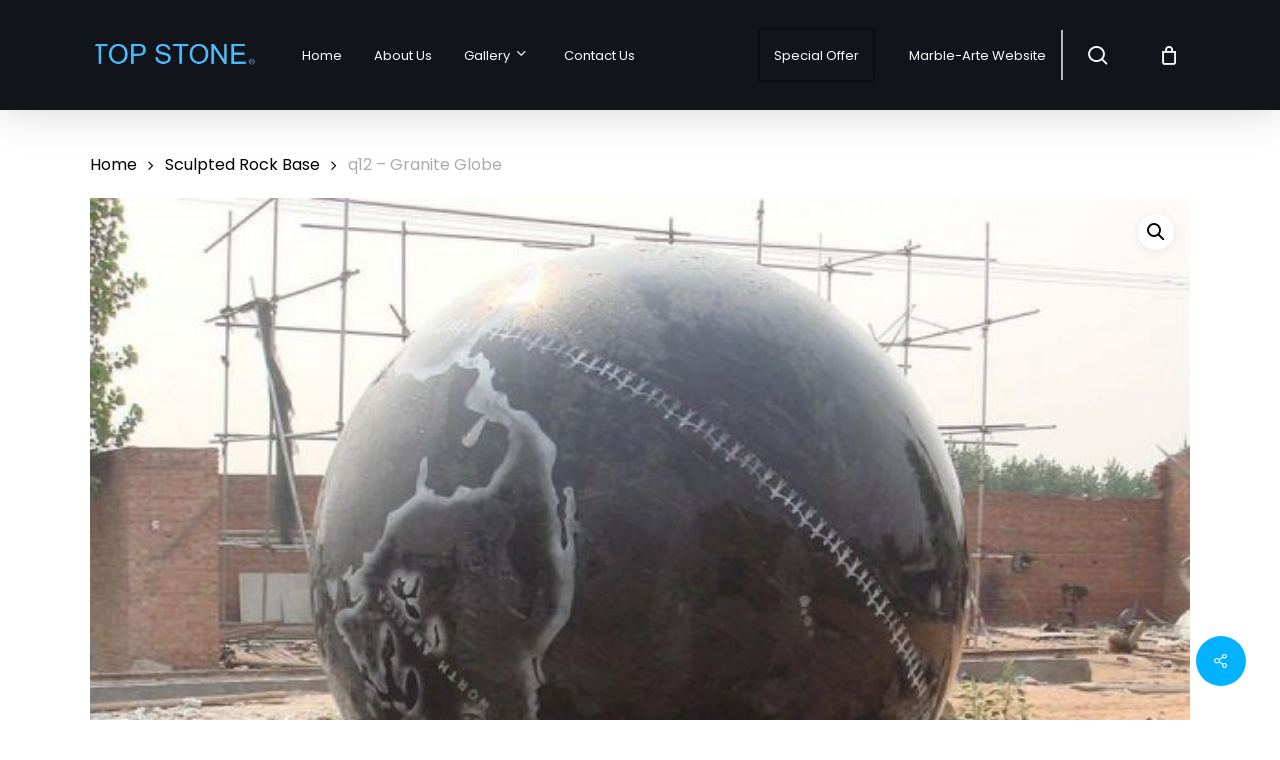

--- FILE ---
content_type: text/css
request_url: https://topstone1.com/wp-content/themes/salient-child/style.css?ver=17.0.7
body_size: 2447
content:
/*
Theme Name: Salient Child Theme
Description: This is a custom child theme for Salient
Theme URI:   https://themeforest.net/item/salient-responsive-multipurpose-theme/4363266
Author: ThemeNectar
Author URI:  https://themeforest.net/user/themenectar
Template: salient
Version: 1.0
*/

.ytp-cued-thumbnail-overlay-image {
    background-size: cover;
    -moz-background-size: cover;
    -webkit-background-size: cover;
    background-position: center;
    background-repeat: no-repeat;
    width: 100%;
    height: 100%;
    position: absolute;
    background-size: cover !important;
}

.txt_1 h3 {
    background: #000;
    text-align: center;
    font-size: 20px !IMPORTANT;
    padding: 10px;
    color: #fff !IMPORTANT;
    border-radius: 10px;
    line-height: 30px !IMPORTANT;
}
.container-wrap {
    --scroll-bar-w: 0px !important;
}
#first-sec #innr1 img:hover {
    filter: brightness(0.5);
}

#first-sec #innr1 img {
    transition: 0.7s !important;
}
#sec-four #innrrr img:hover {
    filter: brightness(0.5);
}

#sec-four #innrrr img {
    transition: 0.7s !important;
}
#first-sec #innr1 img {
    border-radius: 10px;
}
#nact a.slider-prev i:before {
    border: 1px solid #fff;
    border-radius: 50px !important;
    padding: 12px 21px !important;
}

#nact a.slider-prev i {
    font-size: 25px !important;
}
#nact a.slider-next i:before {
    border: 1px solid #fff;
    border-radius: 50px !important;
    padding: 12px 21px !important;
}

#nact a.slider-next i {
    font-size: 25px !important;
}
#header-outer header li#search-btn a:before {
    content: '';
    background: #fff;
    width: 2px;
    position: absolute;
    bottom: -16px;
    left: -15px;
}
#nact .content a.primary-color {
    background: transparent !important;
    font-family: 'Poppins';
    font-size: 16px;
    border: 2px solid #fff;
    border-radius: 0px !important;
    padding: 17px 20px !important;
}
#header-outer header li#search-btn a {
    position: relative !important;
}
#header-outer header li#search-btn span.icon-salient-search {
    opacity: 1 !important;
}
#header-outer header ul.sf-menu.sf-js-enabled.sf-arrows li a {
    opacity: 1 !important;
}

#header-outer header ul.buttons.sf-menu li a {
    opacity: 1 !important;
}

#header-outer header ul.buttons.sf-menu li a:before {
    padding: 25px 0px !important;
}

#sec-five ul.wpb_tabs_nav.ui-tabs-nav.clearfix a.active-tab {
    padding-bottom: 8px;
    padding-right: 10px;
    margin-left: 9px;
    margin-top: 16px;
}

#sec-five ul.wpb_tabs_nav.ui-tabs-nav.clearfix a {
    padding-bottom: 9px;
    font-size: 12px;
    padding-right: 8px;
}

div#sec-five ul.wpb_tabs_nav.ui-tabs-nav.clearfix a:before {content: ".";font-size: 45px;color: #00b2ff;line-height: 0px;padding-right: 2px;}

div#sec-five ul.wpb_tabs_nav.ui-tabs-nav.clearfix a.active-tab:before {
    display: none;
}
#sec-five ul.wpb_tabs_nav.ui-tabs-nav.clearfix {
    border-bottom: none;
}

.owl-carousel[data-desktop-cols] .owl-nav.disabled, .owl-carousel[data-desktop-cols] .owl-dots.disabled {
    display: block !important;
}

/* div#monthly-sec {
    margin-top: -191px;
} */

div#sec-five ul.wpb_tabs_nav.ui-tabs-nav.clearfix {
    border-bottom: none;
    background: #00000040;
    border-radius: 50px;
    padding-bottom: 16px;
}

#sec-five .tabbed[data-style*="minimal"][data-color-scheme="accent-color"] > ul li a:after {
    display: none;
}

.owl-dots {
    display: none;
}

#monthly-sec .tes:before {
    content: "MONTHLY SPECIAL";
    font-family: 'Barlow Condensed';
    font-weight: 800;
    font-size: 100px;
    color: #0c0f16 !important;
    text-shadow: 0px 0px #ccc;
    opacity: 0.5;
    z-index: -1 !important;
    position: absolute;
    left: 0;
    right: 0;
}


#sec-five .tes:before {
    content: "Rolling Sphere Fountains";
    font-family: 'Barlow Condensed';
    font-weight: 800;
    font-size: 90px;
    color: #0c0f16 !important;
    text-shadow: 0px 0px #ccc;
    opacity: 0.5;
    z-index: -1 !important;
    position: relative;
    left: 0px;
    top: 50px !IMPORTANT;
}


div#secn-two button.owl-next {
    position: absolute;
    right: 0px;
    top: 200px;
    border-radius: 50px !important;
    height: 45px;
    width: 45px;
    background: transparent !important;
    box-shadow: none !important;
    border: 1px solid;
    font-size: 25px;
	opacity: 0.5;
}

div#secn-two button.owl-prev {
    position: absolute;
    left: 0px;
    top: 200px;
    border-radius: 50px !important;
    height: 45px;
    width: 45px;
    background: transparent !important;
    box-shadow: none !important;
    border: 1px solid;
    font-size: 25px;
	opacity: 0.5;
}


#secn-two .tes:before {
    content: "3 MINUTES VIDEO";
    font-family: 'Barlow Condensed';
    font-weight: 800;
    font-size: 100px;
    color: #0c0f16 !important;
    text-shadow: 0px 0px #ccc;
    opacity: 0.5;
    z-index: -1 !important;
    position: absolute;
    left: 26%;
	top:-40px;
	line-height: 130px;
}

div#secn-two .owl-stage {
    padding-top: 0px;
}

div#secn-two .tes {
    margin: 0px auto;
}


.ico h3:before {
    content: url(https://devu1a.customdev.solutions/top-stone/wp-content/uploads/2021/08/dot_03.png);
    padding-right: 5px;
}

#footer-outer #copyright[data-layout="centered"] {
    padding: 19px 0px !important;
}


.socly li {
    display: inline-block;
    margin-right: 14px;
}

.socly ul {
    margin: 0px;
}

div#ftr-sec .socly a i {
    background: #171b23;
    height: 40px !important;
    width: 40px !important;
    border-radius: 30px;
    padding-top: 10px;
    color: #a1a3a6;
}

.wp-block-tnp-minimal {}

div#block-7 .wp-block-tnp-minimal {
    padding: 0px !important;
}

.tnp.tnp-subscription-minimal a {
    color: #fff;
}

div#ftr-sec input[type="email"] {
    padding: 13px 10px 14px !important;
    background-color: #14171e;
}

div#ftr-sec input[type=submit] {
    background-color: #16191f !important;
    color: #00b2ff !important;
    font-family: 'Poppins';
    font-weight: 500;
    font-size: 16px;
}


#secn-two img {
    width: 60% !important;
    margin: 0px auto;
}

.socly li {
    display: inline-block;
    margin-right: 14px;
}

.socly ul {
    margin: 0px;
}

div#ftr-sec .socly a i {
    background: #171b23;
    height: 40px !important;
    width: 40px !important;
    border-radius: 30px;
    padding-top: 10px;
    color: #a1a3a6;
}

#sec-four #innrrr .vc_col-sm-6:nth-child(2) {
    margin-top: -50px;
}

#sec-four #innrrr .vc_col-sm-6:nth-child(1) {
    margin-top: 120px;
    position: relative;
    left: 20%;
}
#sec-six h1 {
    position: relative !important;
}

#sec-six h1:before {
    content: 'MORE INFO';
    font-family: 'Barlow Condensed';
    font-weight: 800;
    font-size: 100px;
    color: #0c0f16 !important;
    text-shadow: 0px 0px #ccc;
    opacity: 0.5;
    z-index: -1 !important;
    position: absolute;
    left: 0;
    right: 0;
}

#sec-six h1 {
    padding: 20px 0px;
}
#sec-six p {
    opacity: 0.7;
    line-height: 29px !important;
}
#ftr-sec ul.infoo li {
    list-style: none;
    margin-bottom: 15px !important;
}

#ftr-sec ul.infoo {
    margin-bottom: 0;
    margin-left: 0;
}

#ftr-sec ul.infoo li span {
    font-family: 'Barlow Condensed';
    font-size: 16px;
    float: left !important;
    width: 70px !important;
}

#ftr-sec ul.infoo li ruby {
    color: #999999 !important;
    font-size: 14px;
    font-family: 'Poppins';
}

#ftr-sec ul.infoo li ruby a {
    color: #999999;
}
#ftr-sec .vc_col-sm-6:last-child .vc_column-inner form.tnp-form {
    display: flex;
}

#ftr-sec .vc_col-sm-6:last-child .vc_column-inner form.tnp-form input.tnp-submit {
    width: unset !important;
}

#ftr-sec .vc_col-sm-6:last-child .vc_column-inner  #newsletterwidgetminimal-2 h4 {
    font-family: 'Poppins';
    font-weight: 100;
    font-size: 14px;
}
#ftr-sec .vc_col-sm-6:last-child .vc_column-inner #newsletterwidgetminimal-3 {
    margin-right: 20%;
}

#header-outer.transparent #top nav > ul > li.current-menu-item > a {
    opacity: 1 !important;
}

#header-outer header li#search-btn a:before {
    opacity: 0.7;
}
#first-sec p {
    opacity: 0.8;
}
#monthly-sec .tes {
    margin-bottom: 70px;
}
#monthly-sec .col.span_3:hover .work-info-bg {
    background: #11141b00 !important;
}
#sec-five .col.span_3:hover .work-info-bg {
    background: transparent !important;
}
#header-outer.transparent #top .col.span_9.col_last ul.sf-menu.sf-js-enabled.sf-arrows li.current-menu-item a {
    opacity: 1 !important;
}
#header-outer.transparent #top .col.span_9.col_last ul.sf-menu.sf-js-enabled.sf-arrows li a {
    opacity: 0.8 !important;
}
#ftr-sec .vc_col-sm-6:last-child .vc_column-inner #sidebar h4 {
    font-weight: 100 !important;
    text-transform: unset;
    font-size: 14px !important;
}

#ftr-sec .vc_col-sm-6:last-child .vc_column-inner h4 {
    font-weight: 100;
    font-family: 'Poppins';
    text-transform: uppercase;
    font-size: 20px !important;
}
@media (max-width: 1600px) {}
@media (max-width: 1440px) {
	#secn-two h1 {
    padding: 10px 0px;
}
}
@media (max-width: 1366px) {
	header#top span.menu-title-text {
    font-size: 15px !important;
}
	#header-outer[data-lhe="default"] #top nav > ul > li > a {
    padding: 0px 22px !important;
}
	#sec-four h1 {
    font-size: 30px !important;
}
}
@media(max-width: 1320px){
		header#top span.menu-title-text {
    font-size: 13px !important;
}
	}
@media (max-width: 1280px) {
	#sec-four #innrrr .vc_col-sm-6:nth-child(1) {
    left: 10%;
}
	#sec-five ul.wpb_tabs_nav.ui-tabs-nav.clearfix a {
    padding-left: 9px;
}
	#header-outer header ul.buttons.sf-menu li a {
    padding: 14px 10px !important;
    font-size: 14px !important;
}
	#header-outer header li#search-btn a:before {
    bottom: 0px;
}
	#header-outer[data-lhe="default"] #top nav > ul > li > a {
    padding: 0px 16px !important;
}
}
@media (max-width: 1024px) {

	#ftr-sec .vc_col-sm-6:last-child .vc_column-inner #newsletterwidgetminimal-3 {
    margin-right: 0%;
}
	div#secn-two button.owl-prev {
    top: 120px;
}
	div#secn-two button.owl-next {
    top: 120px;
}
	#secn-two .tes:before {
    left: 15%;
}
	#first-sec p {
    font-size: 14px !important;
}
	#header-outer header li#search-btn a:before {
    display: none;
}
	#sec-four h1 {
    font-size: 24px !important;
}
	#sec-four p {
    font-size: 13px !important;
    line-height: 22px !important;
}
	#sec-four #innrrr .vc_col-sm-6:nth-child(1) {
    left: 10%;
}
	#sec-five .tes:before {
    left: 0;
    right: 0;
}
	#sec-six p {
    font-size: 13px !important;
    line-height: 24px !important;
}
	#ftr-sec ul.infoo li ruby {
    font-size: 12px !important;
}
	#ftr-sec ul.infoo li ruby {
    font-size: 12px !important;
}
}
@media (max-width: 800px) {
	#sec-six p {
    text-align: justify !important;
    text-align-last: center;
}
	#sec-five .tes:before {
    font-size: 50px !important;
}
	#sec-four #innrrr img {
    margin: 0px auto;
    display: table;
}

	#sec-four #innrrr h4 {
    text-align: center !important;
}
	#sec-four #innrrr .vc_col-sm-6:nth-child(2) {
    margin-bottom: 10px !important;
}
	#sec-four #innrrr .col {
    display: flex;
    flex-direction: column-reverse;
}
	#sec-four #innrrr .vc_col-sm-6:nth-child(2) {
    margin-top: 0;
}
	#sec-four #innrrr .vc_col-sm-6:nth-child(1) {
    position: unset;
    margin: 0;
}
	#sec-four .vc_col-sm-7 .vc_column-inner {
    padding-right: 0;
}
	#sec-four {
    padding: 40px 0px !important;
    text-align: center;
}
	#monthly-sec {
    padding: 45px 0px !IMPORTANT;
}
	#monthly-sec .tes:before {
    font-size: 75px !important;
}
	#secn-two {
    padding: 30px 0px !important;
}
	#first-sec {
    text-align: center;
}
	#nact .content p br {
    display: none;
}
	#first-sec {
    padding: 40px 0px !important;
}

#first-sec img {
    margin: 0px auto;
}
	#secn-two .tes:before {
    font-size: 55px !important;
    left: 21%;
}
}
@media (max-width: 768px) {
	#nact a.slider-prev i:before {
    padding: 7px 15px !important;
}
	#nact a.slider-next i:before {
    padding: 7px 15px !important;
}
}
@media (max-width: 480px) {
	#nact .content a.primary-color {
    padding: 11px 10px !important;
    font-size: 13px !important;
}
	
#nact a.slider-prev {
    display: none;
}

#nact a.slider-next {
    display: none;
}
	#first-sec p {
    text-align: justify;
    text-align-last: center;
}
	#secn-two .tes:before {
    left: 25%;
}
	#secn-two .nectar-video-box {
    margin-bottom: 0;
}
	div#secn-two .owl-stage {
    padding-bottom: 0;
}
	div#secn-two button.owl-prev {
    top: 50px;
}
	div#secn-two button.owl-next {
    top: 50px;
}
#monthly-sec .tes:before {
    font-size: 45px !important;
}
	#sec-four p {
    text-align: justify;
    text-align-last: center;
}
	#sec-six h1:before {
    font-size: 65px !important;
}
	div#secn-two button.owl-prev {
    display: none;
}

div#secn-two button.owl-next {
    display: none;
}
	#ftr-sec ul.infoo li span {
    width: 100% !important;
}
}
@media (max-width: 414px) {
	div#sec-five ul.wpb_tabs_nav.ui-tabs-nav.clearfix {
    background: transparent !important;
}

div#sec-five ul.wpb_tabs_nav.ui-tabs-nav.clearfix li {
    width: 100%;
    background: #000 !important;
    margin-bottom: 6px !important;
}

div#sec-five ul.wpb_tabs_nav.ui-tabs-nav.clearfix li a {
    padding: 6px 0px;
}

div#sec-five ul.wpb_tabs_nav.ui-tabs-nav.clearfix li a:before {
    display: none;
}

div#sec-five ul.wpb_tabs_nav.ui-tabs-nav.clearfix li a.active-tab {
    box-shadow: 0px 0px 5px #fff;
}
	#ftr-sec ul.infoo li span {
    font-size: 13px;
}
	#sec-four h1 {
    font-size: 17px !important;
}
	#ftr-sec ul.infoo li ruby {
    font-size: 10px !important;
}
	#sec-five .tes:before {
    font-size: 30px !important;
}
	#secn-two .tes:before {
    font-size: 33px !important;
    left: 18%;
}
	#secn-two .carousel-item .nectar-video-box .inner-wrap a:before {
    transform: scale(0.6);
}
	#first-sec p {
    text-align: center;
    text-align-last: center;
}
    #nact .content a.primary-color {
    font-size: 13px;
    padding: 10px 10px !important;
}
	#nact .content p {
    display: none;
}
}
@media (max-width: 375px) {}